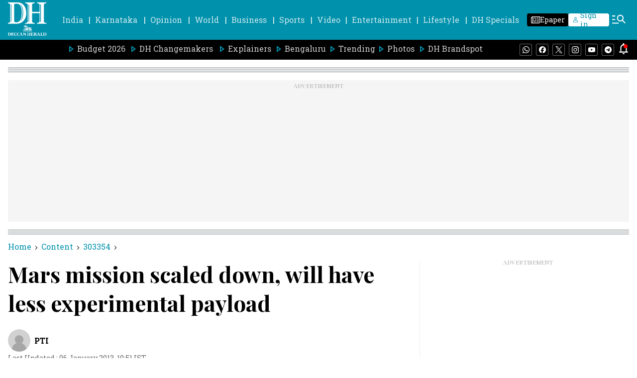

--- FILE ---
content_type: text/html; charset=utf-8
request_url: https://www.google.com/recaptcha/api2/aframe
body_size: 269
content:
<!DOCTYPE HTML><html><head><meta http-equiv="content-type" content="text/html; charset=UTF-8"></head><body><script nonce="BoZ0kZODgfDNHHZV4TCSNA">/** Anti-fraud and anti-abuse applications only. See google.com/recaptcha */ try{var clients={'sodar':'https://pagead2.googlesyndication.com/pagead/sodar?'};window.addEventListener("message",function(a){try{if(a.source===window.parent){var b=JSON.parse(a.data);var c=clients[b['id']];if(c){var d=document.createElement('img');d.src=c+b['params']+'&rc='+(localStorage.getItem("rc::a")?sessionStorage.getItem("rc::b"):"");window.document.body.appendChild(d);sessionStorage.setItem("rc::e",parseInt(sessionStorage.getItem("rc::e")||0)+1);localStorage.setItem("rc::h",'1768990036270');}}}catch(b){}});window.parent.postMessage("_grecaptcha_ready", "*");}catch(b){}</script></body></html>

--- FILE ---
content_type: application/javascript; charset=utf-8
request_url: https://fundingchoicesmessages.google.com/f/AGSKWxWJl9He0azDHBWQJCVZtGwqhEZZcjQtPQN2G3Gd4TEgNTYjSgSYqZ9_IM9-DkVVxsQem5TvkQ-s41iAZ9pqfG6Tiw9SeuHR55JKM6aOcuSUAZaxJDeGH3fB9npPykySFTSm8D2W4ct1VD96F2FhsXZIQo1JYnfFwPnOf-7BN9YSD9PIjgcTG3C-r5mw/_/thdgoogleadsense./adrequest./SpotlightAd-/adinject./widgetad.
body_size: -1290
content:
window['2a0b54c9-f9b2-470f-942b-de7bf20748a1'] = true;